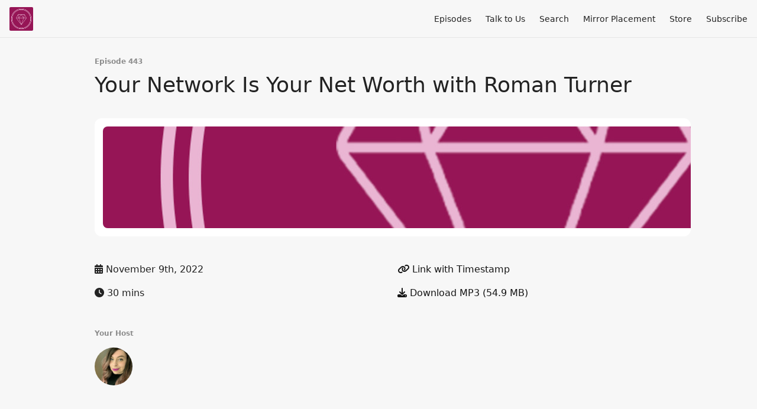

--- FILE ---
content_type: text/html; charset=utf-8
request_url: https://www.therubyonrailspodcast.com/443
body_size: 6036
content:
<!DOCTYPE html>
<html>
  <head>
    <meta charset="utf-8" />
    <meta content="IE=edge,chrome=1" http-equiv="X-UA-Compatible" />
    <meta content="width=device-width, initial-scale=1" name="viewport" />
    <meta name="generator" content="Fireside 2.1">
    <meta name="title" content="The Ruby on Rails Podcast Episode 443: Your Network Is Your Net Worth with Roman Turner">
    <title>The Ruby on Rails Podcast Episode 443: Your Network Is Your Net Worth with Roman Turner</title>
    <!--

        ______________                   ______________
        ___  ____/__(_)_____________________(_)_____  /____
        __  /_   __  /__  ___/  _ \_  ___/_  /_  __  /_  _ \
        _  __/   _  / _  /   /  __/(__  )_  / / /_/ / /  __/
        /_/      /_/  /_/    \___//____/ /_/  \__,_/  \___/

        Fireside v2.1

-->
    <link rel="canonical" href="https://www.therubyonrailspodcast.com/443">
    <meta name="description" content="Roman Turner is a classically trained French chef turned developer. He&#39;s now a Software Developer at America&#39;s Test Kitchen. He and Brittany discuss personal branding, attracting and keeping members in the Ruby/Rails community and advice for junior developers seeking their first role. ">
    <meta name="author" content="Elise Shaffer ">
      <meta name="apple-itunes-app" content="app-id=840890158" />
    <link rel="alternate" type="application/rss+xml" title="The Ruby on Rails Podcast RSS Feed" href="https://www.therubyonrailspodcast.com/rss" />
    <link rel="alternate" title="The Ruby on Rails Podcast JSON Feed" type="application/json" href="https://www.therubyonrailspodcast.com/json" />

    <link rel="shortcut icon" type="image/png" href="https://media24.fireside.fm/file/fireside-images-2024/podcasts/images/e/ed4e373f-21b4-44bb-a2f3-630a56c17f71/favicon.png?v=1" />
    <link rel="apple-touch-icon" type="image/png" href="https://media24.fireside.fm/file/fireside-images-2024/podcasts/images/e/ed4e373f-21b4-44bb-a2f3-630a56c17f71/touch_icon_iphone.png?v=1" sizes="57x57" />
    <link rel="apple-touch-icon" type="image/png" href="https://media24.fireside.fm/file/fireside-images-2024/podcasts/images/e/ed4e373f-21b4-44bb-a2f3-630a56c17f71/touch_icon_iphone.png?v=1" sizes="114x114" />
    <link rel="apple-touch-icon" type="image/png" href="https://media24.fireside.fm/file/fireside-images-2024/podcasts/images/e/ed4e373f-21b4-44bb-a2f3-630a56c17f71/touch_icon_ipad.png?v=1" sizes="72x72" />
    <link rel="apple-touch-icon" type="image/png" href="https://media24.fireside.fm/file/fireside-images-2024/podcasts/images/e/ed4e373f-21b4-44bb-a2f3-630a56c17f71/touch_icon_ipad.png?v=1" sizes="144x144" />

      <link rel="stylesheet" media="all" href="https://a.fireside.fm/assets/v1/themes/minimal-light-601482603ce2e66cc32756bb34750cbbedcb9e9c33a85b38a14647dc75a4cfba.css" data-turbolinks-track="true" />

    <meta name="csrf-param" content="authenticity_token" />
<meta name="csrf-token" content="7rWHOfhJtWuO1R9ryIu-in51t-7toq8rYbgFyi0_wfOaHQ-7xqV3F1UYc8fh039_kCZPX1vEC2cLLdsb2GAW7w" />
      <!-- Global site tag (gtag.js) - Google Analytics -->
  <script async src="https://www.googletagmanager.com/gtag/js?id=UA-2002322-2"></script>
  <script>
    window.dataLayer = window.dataLayer || [];
    function gtag(){dataLayer.push(arguments);}
    gtag('js', new Date());
    gtag('config', 'UA-2002322-2');

    document.addEventListener('turbolinks:load', event => {
      if (typeof gtag === 'function') {
        gtag('config', 'UA-2002322-2', {
          'page_location': event.data.url
        });
      }
    });
  </script>

    
    <script src="https://a.fireside.fm/assets/v1/sub-2fc9f7c040bd4f21d2448c82e2f985c50d3304f3892dd254273e92a54f2b9434.js" data-turbolinks-track="true"></script>
    

    


      <meta property="fb:app_id" content="373240746396508">
  <meta property="og:title" content="Your Network Is Your Net Worth with Roman Turner" />
  <meta property="og:url" content="https://www.therubyonrailspodcast.com/443" />
  <meta property="og:type" content="website" />
  <meta property="og:description" content="Roman Turner is a classically trained French chef turned developer. He&#39;s now a Software Developer at America&#39;s Test Kitchen. He and Brittany discuss personal branding, attracting and keeping members in the Ruby/Rails community and advice for junior developers seeking their first role. " />
  <meta property="og:audio:secure_url" content="https://aphid.fireside.fm/d/1437767933/ed4e373f-21b4-44bb-a2f3-630a56c17f71/0d880f5d-cefc-4bce-aa88-21c737dadb00.mp3" />
  <meta property="og:audio:type" content="audio/vnd.facebook.bridge" />
  <meta property="og:site_name" content="The Ruby on Rails Podcast" />
  <meta property="og:image" content="https://media24.fireside.fm/file/fireside-images-2024/podcasts/images/e/ed4e373f-21b4-44bb-a2f3-630a56c17f71/cover_medium.jpg?v=0" />
  <meta property="og:imageWidth" content="1400" />
  <meta property="og:imageHeight" content="1400" />

    	<meta name="twitter:card" content="player" />
  <meta name="twitter:player" content="https://player.fireside.fm/v2/3OC19MC9+GmoFu_SM/twitter" />
  <meta name="twitter:player:width" content="290" />
  <meta name="twitter:player:height" content="58" />
  <meta name="twitter:player:stream" content="https://aphid.fireside.fm/d/1437767933/ed4e373f-21b4-44bb-a2f3-630a56c17f71/0d880f5d-cefc-4bce-aa88-21c737dadb00.mp3" />
  <meta name="twitter:player:stream:content_type" content="audio/mpeg" />
  <meta name="twitter:site" content="@firesidefm">
  <meta name="twitter:url" content="https://www.therubyonrailspodcast.com/443">
  <meta name="twitter:title" content="The Ruby on Rails Podcast Episode 443: Your Network Is Your Net Worth with Roman Turner">
  <meta name="twitter:description" content="Roman Turner is a classically trained French chef turned developer. He&#39;s now a Software Developer at America&#39;s Test Kitchen. He and Brittany discuss personal branding, attracting and keeping members in the Ruby/Rails community and advice for junior developers seeking their first role. ">
  <meta name="twitter:image" content="https://media24.fireside.fm/file/fireside-images-2024/podcasts/images/e/ed4e373f-21b4-44bb-a2f3-630a56c17f71/cover_medium.jpg?v=0">

  </head>
    <body>
    
<div id="fb-root"></div>

<header class="fixed-header">
  <a class="fixed-header-logo" href="https://www.therubyonrailspodcast.com">
    <img id="cover-small" src="https://media24.fireside.fm/file/fireside-images-2024/podcasts/images/e/ed4e373f-21b4-44bb-a2f3-630a56c17f71/cover_small.jpg?v=1" />
</a>  <div class="fixed-header-hamburger">
    <span></span>
    <span></span>
    <span></span>
  </div>
  <ul class="fixed-header-nav">


    <li><a href="/episodes">Episodes</a></li>



      <li><a href="/contact">Talk to Us</a></li>


      <li><a href="/search">Search</a></li>



      <li><a href="https://www.mirrorplacement.com">Mirror Placement</a></li>
      <li><a href="https://the-ruby-on-rails-podcast.myspreadshop.com/">Store</a></li>

    <li><a href="/subscribe">Subscribe</a></li>
  </ul>
</header>


<main>
  


<header class="hero">
  <div class="hero-columns">
    <div class="hero-info">
        <h5>Episode 443</h5>
      <h1>Your Network Is Your Net Worth with Roman Turner</h1>

      <div class="episode-details">
          <iframe src="https://player.fireside.fm/v3/3OC19MC9+GmoFu_SM?theme=light" width="100%" height="200" frameborder="0" scrolling="no" style="border-radius: 8px;"></iframe>
      </div>
      <div class="columns">
        <div class="column">
          <p>
            <i class="fas fa-calendar-alt" aria-hidden="true"></i>
            November 9th, 2022
          </p>
          <p>
            <i class="fas fa-clock" aria-hidden="true"></i>
            30 mins
          </p>
        </div>
        <div class="column">
            <p>
              <a id="timestamp_link" href="/443?t=0"><i class="fas fa-link" aria-hidden="true"></i> Link with Timestamp</a>
            </p>
            <p>
              <a href="https://aphid.fireside.fm/d/1437767933/ed4e373f-21b4-44bb-a2f3-630a56c17f71/0d880f5d-cefc-4bce-aa88-21c737dadb00.mp3"><i class="fas fa-download" aria-hidden="true"></i> Download MP3 (54.9 MB)</a>
            </p>
        </div>
      </div>
      <div class="columns">
        <div class="column">
          <h5>
            Your Host
          </h5>
          <ul class="episode-hosts">
              <li>
                <a title="Brittany Martin" href="/hosts/brittany-martin">
                  <img src="https://media24.fireside.fm/file/fireside-images-2024/podcasts/images/e/ed4e373f-21b4-44bb-a2f3-630a56c17f71/hosts/9/91b35061-e56f-44b9-ba04-cb61b68d87fc/avatar_small.jpg?v=2" />
</a>              </li>
          </ul>
        </div>
        <div class="column">
        </div>
      </div>
    </div>
  </div>
</header>

<nav class="links link-list-inline-row">
  <ul>
      <li><a class="btn btn--small" href="https://www.therubyonrailspodcast.com/rss"><i class="fas fa-rss" aria-hidden="true"></i> RSS</a></li>
      <li><a class="btn btn--small" href="https://podcasts.apple.com/us/podcast/ruby-on-rails-podcast/id840890158"><i class="fab fa-apple" aria-hidden="true"></i> Apple Podcasts</a></li>
      <li><a class="btn btn--small" href="https://overcast.fm/itunes840890158"><i class="fas fa-headphones" aria-hidden="true"></i> Overcast</a></li>
      <li><a class="btn btn--small" href="https://open.spotify.com/show/2Iibd5A6R7mxkCm4NwNmUn?si=9ovrJyTWRs-DSLssO6rY8Q&amp;dl_branch=1"><i class="fab fa-spotify" aria-hidden="true"></i> Spotify</a></li>
      <li><a class="btn btn--small" href="https://tunein.com/podcasts/Technology-Podcasts/Ruby-on-Rails-Podcast-p1136364/"><i class="fas fa-headphones" aria-hidden="true"></i> TuneIn</a></li>
      <li>
    <a href="#share_modal" class="btn btn--small" data-modal><i class="fas fa-share-square fa-fw" aria-hidden="true"></i> Share</a>
  </li>

  </ul>
</nav>


<section class="split">
  <div class="split-primary prose">
    <header class="section-header">
      <h3>
        About this Episode
      </h3>
    </header>

    <p>Roman Turner is a classically trained French chef turned developer. He&#39;s now a Software Developer at America&#39;s Test Kitchen. He and Brittany discuss personal branding, attracting and keeping members in the Ruby/Rails community and advice for junior developers seeking their first role. </p>

<p><strong>Show Notes &amp; Links:</strong></p>

<ul>
<li><a href="https://www.americastestkitchen.com/" rel="nofollow">America&#39;s Test Kitchen</a></li>
<li><a href="http://jewelers-apprentice.com/" rel="nofollow">Jeweler’s Apprentice</a></li>
<li><a href="https://twitter.com/scoop_law" rel="nofollow">Roman (@scoop_law) / Twitter</a></li>
</ul>

<p><strong>Sponsored By:</strong></p>

<p><a href="https://www.honeybadger.io/" rel="nofollow">Honeybadger</a></p>

<p>Honeybadger monitors your cron jobs and services to make sure they don&#39;t silently disappear. When Honeybadger is quiet, life is good. Check monitoring off your todo list. Try Honeybadger free for 15 days.</p>

<p><a href="https://www.jetbrains.com/ruby/" rel="nofollow">JetBrains RubyMine</a> </p>

<p>RubyMine is an intelligent cross-platform IDE that provides all essential tools for Ruby and Ruby on Rails developers out of the box. It offers smart code completion and analysis, easy code navigation, safe automated refactorings, an interactive debugger, Git workflow support, database integration, and many other tools. All tools are integrated together in a highly customizable, productive, user-friendly environment.</p>

<p>To get a special 20% discount for the listeners of The Ruby on Rails Podcast just enter the discount code <strong>railspodcast</strong> during <a href="https://www.jetbrains.com/ruby/" rel="nofollow">purchase</a>. You can apply this discount to JetBrains All products pack and use IDEs of your choice.</p>




  </div>

  <aside class="split-secondary">
  </aside>
</section>


  <nav class="episode-nav">
      <a class="btn" href="/442">← Previous episode</a>
      <a class="btn" href="/444">Next episode →</a>
  </nav>
</main>

<footer class="footer">
  <h5 class="footer-title">
    <strong>
      The Ruby on Rails Podcast
    </strong>
  </h5>
  <ul class="footer-nav">

    <li><a href="/episodes">Episodes</a></li>



      <li><a href="/contact">Talk to Us</a></li>


      <li><a href="/search">Search</a></li>



      <li><a href="https://www.mirrorplacement.com">Mirror Placement</a></li>
      <li><a href="https://the-ruby-on-rails-podcast.myspreadshop.com/">Store</a></li>

    <li><a href="/subscribe">Subscribe</a></li>
  </ul>
</footer>


<div id="share_modal" class="modal">
  <header class="modal-header">
    Share This Episode
  </header>
  <div class="modal-content">
    <form action="#" accept-charset="UTF-8" method="post"><input type="hidden" name="authenticity_token" value="8eSUhyYozcFE1EPL7a6TBnEPlA6M1qxtf6NM1TErOFvkLZ1mMS592kOSBmFuWaOj4yDs27fAohoMJKUNn03gLw" autocomplete="off" />
      <h5>Episode Link</h5>
      <input type="text" name="share_url" id="share_url" value="https://www.therubyonrailspodcast.com/443" />
      <p>A direct link to this episode page.</p>

      <h5>Embeddable Audio Player</h5>
      <input type="text" name="embed" id="embed" value="&lt;iframe src=&quot;https://player.fireside.fm/v3/3OC19MC9+GmoFu_SM?theme=dark&quot; width=&quot;100%&quot; height=&quot;200&quot; frameborder=&quot;0&quot; scrolling=&quot;no&quot; style=&quot;border-radius: 8px;&quot;&gt;&lt;/iframe&gt;" />
      <p>Paste this code to embed an HTML5 audio player with controls.</p>
      <h5>Download URL</h5>
      <input type="text" name="share_url" id="share_url" value="https://aphid.fireside.fm/d/1437767933/ed4e373f-21b4-44bb-a2f3-630a56c17f71/0d880f5d-cefc-4bce-aa88-21c737dadb00.mp3" />
      <p>Useful if you want to create a direct download link, embed in your own player, post from another publishing engine, link to from Patreon, etc.'</p>
</form>    <h5>Social Network Quick Links</h5>
    <div class="modal-share">
      <a class="twitter-share-button"
        data-size="large"
        data-url="https://www.therubyonrailspodcast.com/443"
        data-via="firesidefm"
        href="https://twitter.com/intent/tweet?text=I%27m+listening+to+The+Ruby+on+Rails+Podcast+Episode+443%3A+Your+Network+Is+Your+Net+Worth+with+Roman+Turner">
        Tweet</a>

      <div class="fb-share-button"
        data-href="https://www.therubyonrailspodcast.com/443"
        data-layout="button"
        data-size="large">
      </div>
    </div>
  </div>
</div>


<script>
  // Get the timecode (in seconds) from the URL
  var seconds = getUrlParameter('t');

  $(function() {
    // Create a new instance of the MediaElement Player
    $('#audio_player').mediaelementplayer({
      audioHeight: 40,
      startVolume: 1.0,
      alwaysShowHours: true,
      features: ['playpause','progress','current','|','duration','volume','speed'],
      success: function(mediaElement, originalNode) {
        mediaElement.addEventListener('loadeddata', function() {
          // Player is ready
          // Set the playhead based on URL parameters
          if (parseInt(seconds) > 0) {
            mediaElement.setCurrentTime(parseInt(seconds));
          }
        }, false);

        // When the user actually presses play, send a request to Aphid to track
        // the play and update the play-count in a more accurate fashion.
        // This avoids the false-downloads that Safari generates on page-load.
        var playcount = 0;
        mediaElement.addEventListener('playing', function() {
          if (playcount==0) {
            jQuery.get("https://aphid.fireside.fm/d/1437767933/ed4e373f-21b4-44bb-a2f3-630a56c17f71/0d880f5d-cefc-4bce-aa88-21c737dadb00.mp3");
            playcount += 1;
          }
        }, false);

        // Listener to update the Link with Timecode URL
        mediaElement.addEventListener('timeupdate', function(e) {
          $("#timestamp_link").prop("href", "/443?t=" + parseInt(mediaElement.currentTime));
        }, false);
      }
    });

    // Activate modals
    $('a[data-modal]').click(function(event) {
      $(this).modal({
        fadeDuration: 100,
      });
      return false;
    });
  });

  // Twitter Share code
  window.twttr = (function(d, s, id) {
    var js, fjs = d.getElementsByTagName(s)[0],
      t = window.twttr || {};
    if (d.getElementById(id)) return t;
    js = d.createElement(s);
    js.id = id;
    js.src = "https://platform.twitter.com/widgets.js";
    fjs.parentNode.insertBefore(js, fjs);

    t._e = [];
    t.ready = function(f) {
      t._e.push(f);
    };

    return t;
  }(document, "script", "twitter-wjs"));

  // Facebook Share Code
  (function(d, s, id) {
    var js, fjs = d.getElementsByTagName(s)[0];
    if (d.getElementById(id)) return;
    js = d.createElement(s); js.id = id;
    js.src = "//connect.facebook.net/en_US/sdk.js#xfbml=1&version=v2.7&appId=199922820059602";
    fjs.parentNode.insertBefore(js, fjs);
	}(document, 'script', 'facebook-jssdk'));

</script>

    <footer class="site-footer">
  <a title="Powered by Fireside" class="fireside-link" href="https://fireside.fm">
    <img style="margin-bottom: .5em;" src="https://a.fireside.fm/assets/v1/logo/logo-256x256-cb70064014cf3a936afe95853012c1386e4be20a9e7ac677316e591a99fb2999.png" />
    <span>Powered by Fireside</span>
</a></footer>

    
  </body>
</html>
